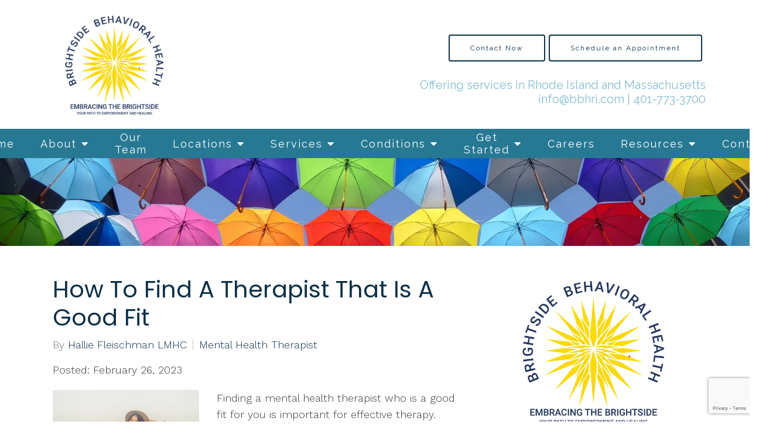

--- FILE ---
content_type: text/html; charset=utf-8
request_url: https://www.google.com/recaptcha/api2/anchor?ar=1&k=6LeMOXcgAAAAAJM7ZPweZxVKi9iaRYQFC8Fl3H3c&co=aHR0cHM6Ly9icmlnaHRzaWRlYmVoYXZpb3JhbGhlYWx0aC5jb206NDQz&hl=en&v=naPR4A6FAh-yZLuCX253WaZq&size=invisible&anchor-ms=20000&execute-ms=15000&cb=pwcli88cqwj3
body_size: 45372
content:
<!DOCTYPE HTML><html dir="ltr" lang="en"><head><meta http-equiv="Content-Type" content="text/html; charset=UTF-8">
<meta http-equiv="X-UA-Compatible" content="IE=edge">
<title>reCAPTCHA</title>
<style type="text/css">
/* cyrillic-ext */
@font-face {
  font-family: 'Roboto';
  font-style: normal;
  font-weight: 400;
  src: url(//fonts.gstatic.com/s/roboto/v18/KFOmCnqEu92Fr1Mu72xKKTU1Kvnz.woff2) format('woff2');
  unicode-range: U+0460-052F, U+1C80-1C8A, U+20B4, U+2DE0-2DFF, U+A640-A69F, U+FE2E-FE2F;
}
/* cyrillic */
@font-face {
  font-family: 'Roboto';
  font-style: normal;
  font-weight: 400;
  src: url(//fonts.gstatic.com/s/roboto/v18/KFOmCnqEu92Fr1Mu5mxKKTU1Kvnz.woff2) format('woff2');
  unicode-range: U+0301, U+0400-045F, U+0490-0491, U+04B0-04B1, U+2116;
}
/* greek-ext */
@font-face {
  font-family: 'Roboto';
  font-style: normal;
  font-weight: 400;
  src: url(//fonts.gstatic.com/s/roboto/v18/KFOmCnqEu92Fr1Mu7mxKKTU1Kvnz.woff2) format('woff2');
  unicode-range: U+1F00-1FFF;
}
/* greek */
@font-face {
  font-family: 'Roboto';
  font-style: normal;
  font-weight: 400;
  src: url(//fonts.gstatic.com/s/roboto/v18/KFOmCnqEu92Fr1Mu4WxKKTU1Kvnz.woff2) format('woff2');
  unicode-range: U+0370-0377, U+037A-037F, U+0384-038A, U+038C, U+038E-03A1, U+03A3-03FF;
}
/* vietnamese */
@font-face {
  font-family: 'Roboto';
  font-style: normal;
  font-weight: 400;
  src: url(//fonts.gstatic.com/s/roboto/v18/KFOmCnqEu92Fr1Mu7WxKKTU1Kvnz.woff2) format('woff2');
  unicode-range: U+0102-0103, U+0110-0111, U+0128-0129, U+0168-0169, U+01A0-01A1, U+01AF-01B0, U+0300-0301, U+0303-0304, U+0308-0309, U+0323, U+0329, U+1EA0-1EF9, U+20AB;
}
/* latin-ext */
@font-face {
  font-family: 'Roboto';
  font-style: normal;
  font-weight: 400;
  src: url(//fonts.gstatic.com/s/roboto/v18/KFOmCnqEu92Fr1Mu7GxKKTU1Kvnz.woff2) format('woff2');
  unicode-range: U+0100-02BA, U+02BD-02C5, U+02C7-02CC, U+02CE-02D7, U+02DD-02FF, U+0304, U+0308, U+0329, U+1D00-1DBF, U+1E00-1E9F, U+1EF2-1EFF, U+2020, U+20A0-20AB, U+20AD-20C0, U+2113, U+2C60-2C7F, U+A720-A7FF;
}
/* latin */
@font-face {
  font-family: 'Roboto';
  font-style: normal;
  font-weight: 400;
  src: url(//fonts.gstatic.com/s/roboto/v18/KFOmCnqEu92Fr1Mu4mxKKTU1Kg.woff2) format('woff2');
  unicode-range: U+0000-00FF, U+0131, U+0152-0153, U+02BB-02BC, U+02C6, U+02DA, U+02DC, U+0304, U+0308, U+0329, U+2000-206F, U+20AC, U+2122, U+2191, U+2193, U+2212, U+2215, U+FEFF, U+FFFD;
}
/* cyrillic-ext */
@font-face {
  font-family: 'Roboto';
  font-style: normal;
  font-weight: 500;
  src: url(//fonts.gstatic.com/s/roboto/v18/KFOlCnqEu92Fr1MmEU9fCRc4AMP6lbBP.woff2) format('woff2');
  unicode-range: U+0460-052F, U+1C80-1C8A, U+20B4, U+2DE0-2DFF, U+A640-A69F, U+FE2E-FE2F;
}
/* cyrillic */
@font-face {
  font-family: 'Roboto';
  font-style: normal;
  font-weight: 500;
  src: url(//fonts.gstatic.com/s/roboto/v18/KFOlCnqEu92Fr1MmEU9fABc4AMP6lbBP.woff2) format('woff2');
  unicode-range: U+0301, U+0400-045F, U+0490-0491, U+04B0-04B1, U+2116;
}
/* greek-ext */
@font-face {
  font-family: 'Roboto';
  font-style: normal;
  font-weight: 500;
  src: url(//fonts.gstatic.com/s/roboto/v18/KFOlCnqEu92Fr1MmEU9fCBc4AMP6lbBP.woff2) format('woff2');
  unicode-range: U+1F00-1FFF;
}
/* greek */
@font-face {
  font-family: 'Roboto';
  font-style: normal;
  font-weight: 500;
  src: url(//fonts.gstatic.com/s/roboto/v18/KFOlCnqEu92Fr1MmEU9fBxc4AMP6lbBP.woff2) format('woff2');
  unicode-range: U+0370-0377, U+037A-037F, U+0384-038A, U+038C, U+038E-03A1, U+03A3-03FF;
}
/* vietnamese */
@font-face {
  font-family: 'Roboto';
  font-style: normal;
  font-weight: 500;
  src: url(//fonts.gstatic.com/s/roboto/v18/KFOlCnqEu92Fr1MmEU9fCxc4AMP6lbBP.woff2) format('woff2');
  unicode-range: U+0102-0103, U+0110-0111, U+0128-0129, U+0168-0169, U+01A0-01A1, U+01AF-01B0, U+0300-0301, U+0303-0304, U+0308-0309, U+0323, U+0329, U+1EA0-1EF9, U+20AB;
}
/* latin-ext */
@font-face {
  font-family: 'Roboto';
  font-style: normal;
  font-weight: 500;
  src: url(//fonts.gstatic.com/s/roboto/v18/KFOlCnqEu92Fr1MmEU9fChc4AMP6lbBP.woff2) format('woff2');
  unicode-range: U+0100-02BA, U+02BD-02C5, U+02C7-02CC, U+02CE-02D7, U+02DD-02FF, U+0304, U+0308, U+0329, U+1D00-1DBF, U+1E00-1E9F, U+1EF2-1EFF, U+2020, U+20A0-20AB, U+20AD-20C0, U+2113, U+2C60-2C7F, U+A720-A7FF;
}
/* latin */
@font-face {
  font-family: 'Roboto';
  font-style: normal;
  font-weight: 500;
  src: url(//fonts.gstatic.com/s/roboto/v18/KFOlCnqEu92Fr1MmEU9fBBc4AMP6lQ.woff2) format('woff2');
  unicode-range: U+0000-00FF, U+0131, U+0152-0153, U+02BB-02BC, U+02C6, U+02DA, U+02DC, U+0304, U+0308, U+0329, U+2000-206F, U+20AC, U+2122, U+2191, U+2193, U+2212, U+2215, U+FEFF, U+FFFD;
}
/* cyrillic-ext */
@font-face {
  font-family: 'Roboto';
  font-style: normal;
  font-weight: 900;
  src: url(//fonts.gstatic.com/s/roboto/v18/KFOlCnqEu92Fr1MmYUtfCRc4AMP6lbBP.woff2) format('woff2');
  unicode-range: U+0460-052F, U+1C80-1C8A, U+20B4, U+2DE0-2DFF, U+A640-A69F, U+FE2E-FE2F;
}
/* cyrillic */
@font-face {
  font-family: 'Roboto';
  font-style: normal;
  font-weight: 900;
  src: url(//fonts.gstatic.com/s/roboto/v18/KFOlCnqEu92Fr1MmYUtfABc4AMP6lbBP.woff2) format('woff2');
  unicode-range: U+0301, U+0400-045F, U+0490-0491, U+04B0-04B1, U+2116;
}
/* greek-ext */
@font-face {
  font-family: 'Roboto';
  font-style: normal;
  font-weight: 900;
  src: url(//fonts.gstatic.com/s/roboto/v18/KFOlCnqEu92Fr1MmYUtfCBc4AMP6lbBP.woff2) format('woff2');
  unicode-range: U+1F00-1FFF;
}
/* greek */
@font-face {
  font-family: 'Roboto';
  font-style: normal;
  font-weight: 900;
  src: url(//fonts.gstatic.com/s/roboto/v18/KFOlCnqEu92Fr1MmYUtfBxc4AMP6lbBP.woff2) format('woff2');
  unicode-range: U+0370-0377, U+037A-037F, U+0384-038A, U+038C, U+038E-03A1, U+03A3-03FF;
}
/* vietnamese */
@font-face {
  font-family: 'Roboto';
  font-style: normal;
  font-weight: 900;
  src: url(//fonts.gstatic.com/s/roboto/v18/KFOlCnqEu92Fr1MmYUtfCxc4AMP6lbBP.woff2) format('woff2');
  unicode-range: U+0102-0103, U+0110-0111, U+0128-0129, U+0168-0169, U+01A0-01A1, U+01AF-01B0, U+0300-0301, U+0303-0304, U+0308-0309, U+0323, U+0329, U+1EA0-1EF9, U+20AB;
}
/* latin-ext */
@font-face {
  font-family: 'Roboto';
  font-style: normal;
  font-weight: 900;
  src: url(//fonts.gstatic.com/s/roboto/v18/KFOlCnqEu92Fr1MmYUtfChc4AMP6lbBP.woff2) format('woff2');
  unicode-range: U+0100-02BA, U+02BD-02C5, U+02C7-02CC, U+02CE-02D7, U+02DD-02FF, U+0304, U+0308, U+0329, U+1D00-1DBF, U+1E00-1E9F, U+1EF2-1EFF, U+2020, U+20A0-20AB, U+20AD-20C0, U+2113, U+2C60-2C7F, U+A720-A7FF;
}
/* latin */
@font-face {
  font-family: 'Roboto';
  font-style: normal;
  font-weight: 900;
  src: url(//fonts.gstatic.com/s/roboto/v18/KFOlCnqEu92Fr1MmYUtfBBc4AMP6lQ.woff2) format('woff2');
  unicode-range: U+0000-00FF, U+0131, U+0152-0153, U+02BB-02BC, U+02C6, U+02DA, U+02DC, U+0304, U+0308, U+0329, U+2000-206F, U+20AC, U+2122, U+2191, U+2193, U+2212, U+2215, U+FEFF, U+FFFD;
}

</style>
<link rel="stylesheet" type="text/css" href="https://www.gstatic.com/recaptcha/releases/naPR4A6FAh-yZLuCX253WaZq/styles__ltr.css">
<script nonce="Zt8U8xO8VqihkIP7cjSmbw" type="text/javascript">window['__recaptcha_api'] = 'https://www.google.com/recaptcha/api2/';</script>
<script type="text/javascript" src="https://www.gstatic.com/recaptcha/releases/naPR4A6FAh-yZLuCX253WaZq/recaptcha__en.js" nonce="Zt8U8xO8VqihkIP7cjSmbw">
      
    </script></head>
<body><div id="rc-anchor-alert" class="rc-anchor-alert"></div>
<input type="hidden" id="recaptcha-token" value="[base64]">
<script type="text/javascript" nonce="Zt8U8xO8VqihkIP7cjSmbw">
      recaptcha.anchor.Main.init("[\x22ainput\x22,[\x22bgdata\x22,\x22\x22,\[base64]/TChnLEkpOnEoZyxbZCwyMSxSXSwwKSxJKSxmYWxzZSl9Y2F0Y2goaCl7dSgzNzAsZyk/[base64]/[base64]/[base64]/[base64]/[base64]/[base64]/[base64]/[base64]/[base64]/[base64]/[base64]/[base64]/[base64]\x22,\[base64]\x22,\[base64]/w7fCgMKcw6cNXcOpwpzDnxjDgMOdXsO0PxDCvcOIfx/CucKcw6lhwqnCisOfwqU1KjDCocKWUDEIw57CjQJPw5TDjRBQS28qw65DwqxEZcO6G3nCtkHDn8O3wq/CrB9Fw57DvcKTw4jCnMOjbsOxVkbCi8Kawr/Cp8OYw5ZHwrnCnSskX1F9w5HDmcKiLAoACMKpw7d/aEnCicOtDk7Cj0JXwrEKwqN4w5JwPBc+w5DDuMKgQjfDvAw+wpnCrA19WMKAw6bCiMKMw4J/[base64]/CjMK1wqgQwpTCh0vChjxHa2tMVX7DkUnDk8OuR8OAw4TCssKgwrXCqcO8woV7akwLMikRWHcwc8OEwoHCvg/[base64]/CsF3DusKAXk9CJkzDksK3TiLCrns5w5E5w6ogNhE/B07CpMKpc3nCrcK1dcKldcO1wpJTacKOb0gDw4HDlWDDjgwmw78PRSVIw6tjwr7DiE/DmTo4FEV4w6vDu8KDw40hwoc2CcKewqMvwrfCucO2w7vDugbDgsOIw47CtFICCz/CrcOSw7FTbMO7w4JTw7PCsQ1Ow7Vddld/OMO8wo9LwoDCmsKOw4puTMKfOcObRMKpInx/w6QXw4/Cq8ORw6vCoWfCnlxoQUoow4rCtQ8Jw69YHcKbwqBBZsOIOTpgeFANUsKgwqrCryEVKMKvwpxjSsOrK8KAwoDDrXsyw5/[base64]/DuBrDqEHDgR1mwpzDlX7CmUc8NcOTJsOkwr7DkxvDrADDmMKPwrstwq5qB8K8w48Aw50+TMKswoo2E8O2CVZIJsO4PMO7TBpvw7MvwpTCm8OzwoJnwrzCjCTDqB1/Vz7CoBPDvcKAw4xSwovDiAjDthY3wrXCosKMw73CgTolwrrDklDCq8KRacKEw5LDq8K6wo/DiFYEwoYFw43ChMO1LcKdwobCmQgEPSZLZMKcwo9qZA0AwohrWcKjw6DCrcOeCRXDo8OqcMKvcMKJMloowqDCh8KQbyvDk8OScW/CtMKETcKswpYsOzPCrsK2wojDu8KCYcKtw6Muw59PNj8maHVjw57CicO2SGdFPMOaw7DCocOzwrlowpjCuGhbCcKAw6p/AzHCmsKIw5bDqF/DgwHDpsKow59we1l/wpVGw5vDpcKOw6FtwozDowsTwqnCqsOIDGJxwrZHw5AbwqF1wr0kdMOZw6VSbVgnN2PCmXM3LHMNwpbCom9YPlrCkDDDp8KOKsOQY27DlExBPMK1wq3CgzEMw53CtS/[base64]/CjsOtVMOWfzHCkMKowrBfw4lJw7tew4BBw5Exwr9Ew51+Hl9Bw4R4C3YSazHCtkRvw5vDi8Kyw63Cn8KHF8ORFMOpw4thwoFhf2bCr2UNLlZcw5XCuVJAw6nDrcKVwr8SQXEGw4/Cr8KRES7CicKwWsK/CiHCsVoOYW3DhcOfa19lccKzKTPDtsKSKcKrUVPDtU8ywobCmsOtJcOdwrjDsiTCisO3YGnChmFJw5lVwq1+wqlzX8OuKXEnXhwfw7A/BB/[base64]/DpVtRRMKVw4NzwrXCsQzCo1R3YxEBw5TDv8Ofw4diwrEMw4fDosKdPhDDgMKXwpYCw4IHOMORSQzCnsOEwpXCgcO9wpvDi0knw5DDhBEewr8MXgfCgsKxKihifS4gG8O/RMOlBlxwJsK7w4vDuXdDw6snBHrDhGtaw6jCil7DhsK+ATNXw5fCpVV8wrvCgAVlb1PDhQzCmCTCicKIw7rDqcKKLCLDqAvCl8KbHysQworCjmFMwpA7Z8K6dMOMWQ92wqsHZsOfKksZwpEKwpPDmsKTNsONUSfDpibCuV/DkWrDt8KIw4XCvMOcwpdOMsO1AHV5SFEpHCfCtmPCmSnCi3LCjWcIJsKSAsKTwoDDnBzDr17DhsKTADDDgsKzBcOjwrDDm8KyesOfCsKMwpggYho1w5LCiWHCnMOiw5bCqR/[base64]/w49ccyvDs2HDk8OsOjLDgMO+wrPCtzXDvS5PTQYBGGnDmmzClcOwWjRbwrvCqcKIBDIKDsOuLX0OwqMpw7lpOsOXw7LCnxM3wqUnLhnDiTDDjMKZw7YtI8O5ZcOowqE4PyLDkMKMwo/DlcK2w7zCncKxfyDCk8K2GsKTw7QbfEFEJA/[base64]/CsCPDmMKew4EiwqPCkcKiCH7CiAB0aMKuwrLDncOWw4Asw4x6FMOdw6tSB8OWQsO8wrvDim4XwpLDq8OUU8K/wqdQGHs2wphyw5/[base64]/CvsO1w7dOYSpvBlzDkjHCmMK5w4vClMKvKsKswp8tw6LCjsOIKMO5a8KxBRhgwqhyBsO3w613w6PChwzCocOfOMKTwqPDg2bDuXnCo8KBbFoVwr8cLD/Ct1HDqR3Cp8KtBg5GwrXDmWfCq8O0w5LDncKvDStRdsOBwo3CrCLDrsKrEmRCw5tcwoPDnAHDvzl7BMOLw4zChMODJGnDscKYTDfDmMORYybCpMOLaU/[base64]/DkMKZwrV/D8KAwqBhL8OSwrkxKwYFw6t5w7/CvMKmCcOcwo/DtMKkw6vClsOvWXgrCjjCojt9KcOqwp/DkTPDlirDlEbCt8OQw7gaPQHDiEvDmsKTQcOVw5s7w4kNw73CocOAwp1uXTjCizxEaDgRwonDnMK/[base64]/CrMOTEVfCpMO1JlDChcKpKDbDpsOMcnlCdXRiwobDlDsnwqcNw4JDw54lw55EfCfClkQFE8ONw77DsMOOeMKVURDDpgM1w5IIwq/Ch8OXRm5bw7DDoMK8PFzDm8KVw4bCl2/Dl8Ktwo4KD8K4w6BrUSDDvMK0wpnDtD3DiDfDvcOVXWPCqcOCAF3DjMOiwpYgwrnCs3Z6wqbCrwPDjS3DosKNw7TDgWl/w5XDi8Kjw7TDh3LCmMO2wr/DgsKJKsKhAyxIA8Oja2BjHGQbw4F5w77DlhzCuH/DgMOdDgfDow/CocOKEsK6wq/CtsOqw58Pw6rDvXbCh2wpU200w5fDsTPDrcOOw7zCtsKqVsO+w7o/OEJqwqQ3WGMCDhB7NMOcFU7Ds8K7Qi4kw5MVw5nDocKNDcKKbTzDlBhOw6tVcnHCvlw1c8O8wpLDo0/Cv3JgXcOdSC1zwqHDgUxZw4QSZsKuwqDCpcOuC8KAw5vCnVnCpDJew6U2wovDjsO4w65UJsKAwovDh8Kjw5JrFsKzS8OoI2bCvTvCt8Krw71vU8ObMMKuw7IfKMKCw7DCs1g1wr7DuyLDhh5GFDxewqkrYMKewqHDrE3DnMKtwobDiAMFBcOGYMKLFmjCpQTCrhg/XgrDmRRXNcOCAS7Dt8OBw4NaBwvDkE7DonXCv8OQRcObIMKbw4rCrsOAwoQzUndNwrLCpsOecsO6NwACw5EFw7bDjAoCwrnCoMKQwqfDpcOGw6wVFHNpGcODXsKxw5PCgcKuCBTDm8K/w4sFMcKiwphcwrIRw4jCosKTAcKKIm9IbMKyTzTCl8KGaEd/[base64]/[base64]/Cogw9w7nCr8KKGSBHw7QfVcOsGMKcwphPKHXDtnxiTsO0HjrCoMKhG8KFdlrDnlTDm8OuYFA0w6RGwofCrijCmzbCgjLClcOwwpXCqMKcHMOaw71YVsOWw4IMw6hFbMOsDQnCuwUtwqbDnsKZw6HDmz7CgAbCgAseFcK3dcO+VALDjMOZw4ddw6M+BAbCkT/CtcKzwrfCrMObwqHDo8KewpXCvHTDjCdeKijCp3Jow5DDgMOODWRtFSl7w5jCmMOiw4R3YcOcRMO0IksewpPDg8O6woDCt8KPfzDCisKKw4p0w7XCjyg1K8K8w75wQz/[base64]/L1/CkWLCt3wSwr7DmQzDpVbCgcKiRMOKw7t9woPCknHClGDDusK+AgbDucOie8KSw4DDil9GCl/CgMOfRHTCg2Y/wrjDk8K4CnvDoMOGwpoWwqcGMsKZdMKqYFbClXLCjyAUw5tfaXDCo8KQw5nCgMOSw6TCnsOFw752wrdqwqTDpcKGwrnDhcKswq8Kw5HDhjDCo2drw7fDv8Kuw7bCmMKvwo/[base64]/wqPCt3nDpUBrwrktwofCtAfDnMOjw64TWkQkbMKvw6/ChcKVwrbDqsOZw4LCi18NXMOcw4hGw4fDhMKyJWt9wrjDilMoO8K4w6DCv8O/J8O+wp0CJcOOU8KUZHNGw5kHAMKtw4nDsAfCr8OjQjQLaR0Dw5nCsTt7wo3DsxZxTcKaw7Uje8O1w6zClU7CjsO6w7bDv3hsdQrCssK7aAPDm0UEeBPDnMKlwoXDr8ORw7DDunfDgMOHMx/Cu8OMw4k2w47CpTxDw55dQMKLc8OgwpfDisOyJWZ9w7/[base64]/NMO5L8K6w77CrMKHOEjChG7CvcOcw7U9wrQ0w7AhWRgtZjovwpLDli/CqVl4bWlrwo4AIiszJsK+IHl4wrUaDCdbwqAjTsOCL8K+LmbDgD7ChcOQw5DDlVzDosOmOQt1BWvCj8Okw5LDrMKtHsO6C8KDwrTDtXjDnMKFHGfCjcKOIcOfwo/[base64]/w6ZzwrXDihJbKsKVw67Dg8OrBcKvwrDDrMKnSMOYwpjCuwVzXTIxfiPDuMKow61Ua8OiFB1Pw6TDiGrDpRbDul8dNsKew5YAfMKPwo83w4/DlcOwMELDpsKjZH3ClWzCk8OaBsOBw4/[base64]/DkzfDjwTClztqPsKHI8OUcVnDgA/DjyAIOcKOworCpcKjw7JIbcOZBsOpwpHDqcKvJGXDtcOHw74bw49ew7rCiMOFMErDksK3VMOTw6LDhcOOwoEWw6JhIifDv8OHXnTCiUrCnHYTMRlcZsKTw7LCgG9hDnnDmcKiN8O4NsOlPBgeFk8JD1LDkXrDtcKcw6rCr8KpwrFrw4fDkTnCtyHCpkLCj8Oywp/[base64]/CsRPCu8KAwpbDhD7CqWTDh8KFwrAuwo9cwq5oN8OswrHDtiEuYcKCwpMWc8OnZcOOaMKsWjddCcKxIsKaYQscaHcQw4xPw4TDiytja8KhDnQJwrlpI1nCpRLDlcO6wqBwwofCvMKzwofDjF3DpVgdwqwnbcOdw41Qw7XDuMOuFcKHw53CvyQIw5M/[base64]/Co8OAw5DCjB3DuMKyw4wMNcOHG0s5fX4mw6zDoi7CmcOefMK3wo43w6QjwrVCCSLCn316fzZwWQ/DgxLDvMOTwoA2woXCkMOtd8KGw4B0w5/DlVzCkCbDjTEsZ3NkJ8OlFW9YwpDCtg80DMOXwrBeXWjCriJxw7dPw6xxNXzDjxotw4TClcKlwp9wMcKKw4ERaybDjy54Al5DwpPCo8KBSVscw4jDuMKvwp/CgsKlKcKDw5PDgcKWwo1+w6vCucOdw4kuwrPCiMOvw6DDu0ZHw67CgTbDhMKTAk3ClwLCgTTCgyBKKcKFPhHDly1sw41Kw7h9wqPDhE8/wqADwoTDqsKNw7dFwqDDjcKRGi80CcO3ccOZPsKDwp/[base64]/DhBPDtEQMwopXOsOcTSVvwqvDl8O5clFmazHDrsKyM3bCmC/[base64]/[base64]/CrsO7w5vCgUkRFcKxEnvCtU7DtcKCw65bwpTDjsOjwrAvMn/DkScYwrktFMOiN1Z/VcOpwqJaX8O3wpvDl8OmCnPCmsKJw7rCvinDq8Kbw6bDmMKvw54rwrV7QklJw6jChD1GccOjw6jCl8KxX8OXw5TDl8O1wo5GSFRnO8KNAcK1wro3HcOOOcOpCMOHw7zDrhjCqC3Do8K0wpbCt8KfwoVaZcOtwpLDsWUFDh3CnyAmw5UbwpQAwqDCoFXDtcOzw5nDphd/wqLCqcKmOwPDiMKSw55Gw6nDtQspw71Rwr45wqxxw73DiMOWasOIwq1pw4ZzG8OvI8OLVjTCgUHDjsOpacKXQ8K3wo15wqlzGcOHw7ogw5Bww7A7DsKww5nCu8Oaf0gFw5k6w7nDn8OmEcO+w5PCtMKIwrJowq/Ck8K4w4bCq8OUGQ04woE1w6UKHgEfw4BkYMO7BMOnwrwmwplowrvClMKkwoE+d8KkwqfDrMOIJADDk8OuVTFCwoNaZGHDjsODB8OzwrzDnsKvw6rDsHgRw4XCs8K6w7Ylw7/[base64]/CicKpwrcfwqzDo2TDm1Bjw5sjSSjDrcKjC8KgwoXDhHsJHjt2GMOlWsK/cUzCo8O/[base64]/[base64]/OFnCm8KFT2LDuyTDgivCt3cZw7B/cyzCk8OuRMKBw5/CmcKOw5XCgWU6MsKOaR7Dq8Knw5PCtyHCoiLCi8Ohf8Ohb8Oew6NlwrnDq09GGSxhw7xrwpQwfmhnI0N4w5Exw5hTw5TDq0MICy7DncKpw6BKw4kew6PCm8KQwpbDrMKpY8O9XAByw5x+wq8tw7wSw4EmwoTDnjDCkVbCksKDw7FkL0d4wozDvMKFWsOLcH4/wo88Pj4LVMKeTBoEQ8OLI8Omw5XDhMKJRTzCpsKVWCtoVnwQw5DCqi7Dp3bDiHAFWcKMdijDjkBGZcKIKsONE8OIwrDDnMKXd2hcw6/CtMOrwopfGioOVzDCpy85w5vCg8KYAlnCiXkdHBrDvVTDpMKoFzlIF37Dl0Z/w5IFwpnCisObwqTDqnrDosKQDcO6w7TCjishwrHCrkLDpl1nZFTDvlVgwq0YQcOSw6Mrw5J/wrc/w4IYw5tgK8KJw4E8w5XDvwgdECfCsMKbAcOWJsOYw5I7AMOqRwnCnEcqwpHCtS7DlWR7wq8tw4MUBgURDwDDnBjDr8O6PsOCczfDpcKkw4tNRR5Ww7nDvsKhfiLDkD8mw7rDi8K2wo3CkcKWHMKtIHVlZVVCwrAZw6FTw55xw5XCikTDkgrDiExgwpzDqEE/wplFU3R1w4fCuAjDtcKzLThyMWjDgjDCh8KyKwnCvcOnw6UQJioBwqoURsKoFcKnwrBWw7MOFMOpdMKkwphfwrbCuGjChMKnwqgpTsKww5ABS0fCmFh5EMOyUMOrKMOfbsKybG3DqCXDlmTDqWPDqGzDjcOow7NFw6RXwo/[base64]/[base64]/DqsKvw6XCggIewpbCkT4Fw57DvcOIwp3CtcKxNGnDg8KKbTtYwrQMwqUaw7vDh1LDrwPDl1oXQcKPw7tQasKzwqA/[base64]/wrDDhcO7w4nDiH05w599Qxh9w4FSXmsqHTnDqcO2IG/ChBPChA3DoMOrHg3CtcO+LBDCsGvCg2JYKMKQwrbCi1PCpg8dDx3DnW/DhcOfwo0XGhUQbMKRA8KCwp/CqMKUPirDlEfDgsOWCcKDwonDtMK0I3LDk1bCnAdMwq3DtsOqJMOdIGpIWkjCh8KMAsOYE8KpBVjCr8K3FMOuGiHDkHzDjMK+JcOjwptLwqvChsOYw63DrQs3EnTDtksKwr3CqMKmS8KSwqLDljzCscKqwrXDi8KBB0rCnMOLIl5nw5YuNW/[base64]/CoyzCnAHDicKOw7AlwrHDkmvCjsKTw7/CmA3DhsKOMsO/w48NAXnCr8KuRiEowrtXw6rCgsK3w7nDuMO3acOjw4V4fTDDqsKjU8K4TcObcMOTwovCmTfCrMK1wrXCu39IHWEmw4FkZwnCksKrLWtJOHtKw4Rjw6/DgcOwE27DgcOaNDnDl8OQwpLDmGjCiMKON8OZVsOtw7FUwokqw4jCqj7Csm/CoMKDw5Z6QklYOsKtwqTDtkPDn8KOWyzDo1EtwoDCoMOrwqMywpnCpsOnwo/DjEvDllp+ez/CkAYjFcOUVMOFw4JLSMKCfsKwLkA4wq7Ds8O6Q0zCvMKswp94cy/DucOpw5lPwqE2McO5KMK+MgrCo31jF8KBw4fDhj1aVcOnPsKgw6gvSsO1w6MqFF9Swpc0BDvDqsO0w4lpXSTDoGpmIhzDhBolDMKBw5HCnUhmw57DlMKgwocsGMOfwr/DtMOwC8KvwqTDsyjDvVQNb8KSwrkDw6JdcMKBwqAWfsK6w7bCh3t+CzTDjAwIUWlaw4/[base64]/w54MwpgAwrN6w4rDq0AVw4Y2wrXCs8KIwqXChG3CmwHDsVPCgB/Co8KXwrTDqMKtw4lYIzRnIWpdEX/CiQzCvsOyw4PDl8OZHMKpw6Mxax3CrBY0UX7CmA9Yb8KlNcKnLmrDj1/DtgrCkknDhQbCpsOPIlBKw5nCtMObIGfCjMKtZcOMwpJ9wrLDisOPwpPDtMOLw6jDocK8PMKXUkPDnMKyYVMdw4XDrybClsKjKsKkwohxwo/Cp8Omw5MmwqPCqjETIMOpw6oRSX04S2k7Emk+fMOWw4AfUxjDuGfClSAkXUPCnsO/w4tncXIowq80RU9Rdg85w4x5w5AGwqQvwpfCngfDoGHCtDfCpRHDvm4zDy81YGPCtT57QcO+wp3Dqz/CncO+dcKoMcOTwpfDg8K6GsKqw7xewqzDuAXCg8K4RGMKIQ9mw6RvUF4Iw5YYw6ZCJMK9TsOJwqc/OHTCpCjDrGfCmMONw6xuWgoYwrzDo8KXacO+DcOLw5DDgcKfQQhPDgHDomLDk8KCHcKfTMKjVxfCqMKuF8KqEsOdVMOHw4HDo3jDg0Y+NcOKwqHDiETDrgMLwrrDqsOkw6/CrMOnGVnCgMKPwrMjw5nCv8KIw7HDnnrDvcKxwpnDpxrCkMKVw7fCrCLCmcKxfDvDt8K2wpPDqibDvgPDqhY2w4h4EsOLesOGwoHCvTTCp8OBw7ZQZsKawrLCsMKTUmA2woTDji/CrcKrwqRXwrMyF8KgAcKOK8OQZy87wotgCcKfwo/ClF3Ch1xAwofCs8OhFcKrw6YMa8KUYyAmwr1swoISO8KDOcKcX8OAHUhdwpbCoMOBF2I2XnV6H0RcR2XDpHhfB8ORfsKowr/Ds8OEPxgpYcK+ACYPKMKMw6HDng9ywqNvaxrDoUFQXF/DicKJw6XDosKUXhLCrF4FJSHChX7CncKJDEnCmEkhw77CmsOlw5PCvWbCrG1zw7XClsOXw7wjw6/CtsKgT8OYE8Kpw7zCvcO/Biw3BmjCkcOwBsKywq8JDMOzemvDhMKiWcKqCD7DsnvCpsOMw5bCnmbCo8K+L8ODwqbDvgYGVDfCtzN1w4zDjMK4OMOYEMKoQ8Kpw5rDqSbCksOgwr/DrMKAJ3NMw7fCr8O0wrvCujoma8Ouw4/[base64]/wq3DnQXDjMOJw6Vzw54WwqYUwodpw7bCqixVw5kYSwh0wpTDg8O5w7/CncKHwqDDmsKIw7wnRCIIC8KWw601N1Z4NilZEXrDm8KowoY5VcOowp0zasOHaQ7CkUPCqcKNwofCpAdcw47DoFAHFMOKw7XDgW9+AsO/RC7DhMOMw4zCtMKbLcO9JsOxw4bCiUfCt35kRSjDgMKxVMOxwonDvRHClcKfw54cw7HCrk3Com3CqcOPcsO9w6kresOqw7LDksOMwoh5wo7DqU7Cmgp3bBspFD0zZsOFel/[base64]/NwpKwrRvwp3DscKWw6vDlMORw6w6b8Oewpd9w43DiMO2w5hXf8KtbnHDnsOkwqNnDMOCwrbCmMOHLsKqw6Brwq12w7luwoDDssKKw6o/w6jChFTDuH0Iw5DDjELCsRRBVk3Cu3vClMKKw5jCqGzCo8Ksw4vDunrDn8OgS8OXw6jCk8OxTBdhwpPCvMOEAxvDoHIrw5XDnzFbwrcrdirDhzI1wqogFgTDki/DilXDtUFdNHESOMOXwo5HGsKhSBzCvcOIwpXDp8OYQcOrV8KiwrPDmmDDrcKccGYkw57Dv3HDosK7T8KNOMOgw4TDksKrLcOPw5/CvcOrTcOzw4fCtsONwrrDosO/TnFNw5fDhlvDmsK5w4BSYMKsw4pPQ8OSBsOBNDXCusOgOMOuccOtwrIzQsKuwrvDmGtcwqw8UTcRFsKtDGnCigACM8O8asOew4TDm3LCkmDDt00ew73ClHdtwp7CsSRWYhrDvMOJwroPw6VQFDPCpW1BwrPCkHYsFnvDusOjw7/DgyhQZ8KZwoUvw57ClcK5w5LDkcO6BMKFwrQwJcOyYsKmb8OyPWkgwqzCmsKmFcKGeh5yF8OxBxXDqMOiw5EBYTrDlU7CljXCpcORw5nDnC/ChwHCosOjwqQlw79/wrogwrLCosKrwojCuCdTw51TZlPDmMKowoJbZn8FYVNkUnjDvcKLUXMjBRltacORKMOULcKeXyrCgcOsHQ/DjsKLBcKdw73Dux1SVT0SwqAeScOlwrTCkzJmB8KZdi3DscOnwqJEw4A8KsOXKiPDuh7DlBEtw6cjw7XDpcKRw43CnHwZAFFzWsOUIsOKDcOQw4nDlApPwqfCoMOReSY9fMO4HsOGwprCo8KmMx7CtMKDw5k5w74sbg7DkcKjYSnCoWp/w6DChcKfcsKhwrXCkkAYw4XDrsKZGMOMN8OHwp51NWnChkwuaFx1wpXCsy44HMK1w6TCvxXDicOywq0yLSPCt0LCtcOqw4xRDEJUwo4/[base64]/IQXDjcKgMcKBNT0tUsKhX3jCsMOWw4DCmcOKcy7CkMObwpXDncK4ATE/[base64]/WcO9wqzDuHJMV0zCrGxkw57Ckh1Tw7XCvsORVi1lUhPDqyHCnzA0dHV+w596w5gOCMOcw5LCqcKoQREiwqpRGDLCkMOCwpcQwpJnw4DCqUnCrsK+BybDtBt2dcK/USLDm3RDTsOpw69PMlVOY8Ocw7pkIcKEHMODEGVcC2DCrsO4eMKdc1LCtcODKRfCiyrCkR0ow4jDgkkjTMObwoPDgzonJjR2w5HDpsOzeDEaZsOkT8KDwp3CulPDoMK4a8Ohw7QEwpbCpcKBwrrDmmDDtgPDmMKdw6zDvmrCnXPDtcKiw54VwrthwqFCfSsFw5/CjsK5wo08wpXDrcKsR8K2woxQAsKHw58rZCPDpkNkwqpPw5UwwokIwp3CtMKqfUfCmj7CuCrCkj/Do8KnwqrCjcKWasO5YsKESE5hw6BCw4HCkm7DpsOHV8Ohw6t/w7HDiihsNSTDph7CnhxUwoTDrzFrAT/DscOFAU9Dw7hvFMOYMHXDrQkwecKcw6EOw5bCpsKbUlXCj8KtwoF3DMOgDFDDvBRCwpBHwod+BXFawpnDnsOkw7EbCH99Nj/CjcO+BcKQWcO3w7hBaHsFw5cMw5bCpks1wrbDssK4NcOQNsKINcK0e1/[base64]/DncKNwrV2FSLCl8K3ejLDrcOrw6BMw6BvwqgHH2PCq8OlDMK/YcO4V3ZRwpfDvnZ8PzDCmFFidMKdDAhtwozCn8KtE0fDicKBJcKrw73CqcKCEcOcwqcYwqXDlsK+McOmw43CicK0YMKjJULCsgzCgFAUVcK8w6PDgcOKw7ZOw7A1A8Krw5RJFDXDhABuKcO/XcKEBjEowrk1fMK3AcK1wobDjMOFwqpnT2DCucOtwo/DnxHDhmnCqsOIFsKpw7/DkzjDmEvDl0bCoDQgwoUfZcOSw5zClsKlw7Vhwq7Co8OqQTIvw65ZL8K8IUhiw5p7w6PDqAdYLUXCoQ/CqMKpw6podcO6wrAcw5wkwpvDgsOYBixfwo/CmDYyXsKrJcO/CcO9wobCng0vSMKDworCmcOaDUlBw7zDtsOxwrVBS8Olw6XCqh04f3zDuTDDq8Obw4wVw6LDj8KTwo/Dmh3DrGnCkCLDqsOrwpBlw6VmWsK6wqBuUic/WsKwJGVPfsKtwqpuw5PCuxHDt23Di2/Dr8KSwpPChkrCrcK+wozDvk3Dg8OQw7rCqA00w5Erw4llw6sZfnwLJsOVw6stwrbCksODwq/DgMKGWh7CrMKddxcHf8K2RsObVcKKw7RbCcKrwrgWDAfDosKQwrfCgFZcwpfDmQ/DhwLChi0XPk5vwofCnmzCqMKidcO0wpI7LsKqbcOvwpvCgmVuUS4TO8K5w68jw6FjwpZ3wobDgRPCl8OHw4IMwoHCs2gRw78aVcOUG2PCv8KpwoDDt1DDqMK9wqHDpF1RwpA6wpY1w6oow4tcdcKDCgPDrhvCr8OCBCLCrMKrwq/[base64]/CjmXDkjTCs2R4e1EYwr9sw4/[base64]/DncKbWCrCuUYdwqgrGsO7XsKEw53DpsKJwqx0wqzCjS3CvMKnw4vCtHkqw7TCtcKFwplEw654HcOIw4c6HsOVZmU/woHCu8Kzw4FFwqF3wp7CnMKlZsO5MsOGB8K4JsK7w54yKCDDjHXDicOMw6A6VsK/VcOOB3HDicOpw40uwrXDhCrDvnPCk8K5w5lZw7YQc8KcwoDDtcO0D8K9TMOSwq3Dk00bw4JJdkFLwrdqwrYPwq0WQxoSw7LCtHcRYsKswqMawrrDigXCqSFUe2TDoWjClcOJwpx6woPCmBrDl8O/wqPCgcO/bQh6wqDCkMORUcO3w4fDujXCu07CrcKfw7PDo8KdEELDo2fDn3XDqMKlEMO9U0MCXUYIw43CjSxFwqTDnMKNZcOzw6bDvVREw4BQdMK1woYiPj5oBinCu1bCsG9PTMOOw4Z6fcO0wqMIfiHCjCklw6XDvsKuAMKZT8KxCcOKwp/[base64]/CqkfCsWTCiwTDsnQMw4BBw5HCtWvDvjwedsKDIQI6wr7DtcOrHw/DhwjCnsKPw44Hw7RMw4cMclXDhWXChcOew7dUwqN5N1MawpNCFcOAEMOSJcOQw7NMw7TDmHImw5LDkMOyXTTDrsO1w6NWwp7DjcKeMcOoA1LCjj7CgTfDol7DqkDDgVAVwrxEwrjCpsODw6MAw7ZlGcO6VGoDw5zDssO4w7PDmDFDw4BEwp/Cs8Ocw5osS3XCtcOOUcOGw6F/[base64]/[base64]/[base64]/CjxbDh8KaCcO3wrkuw7fDp8KOw5TDhMK/bsK4RnxwS8K8EgjDrTLDp8KBbsOjwqfDjsK/Mys+w5zDscKQwo1dw7/DuETCiMKpw5HDrcKXwoXCpcO9wp0EQHUaJVrDsDIzw5oSw41dNFMDN0rDksKGwo/CkyXDrcOGG1DDhj3Cs8KAcMOXNVvDksOfAsK/w79DJHUgKcK7wowvw6LClAErwrzCgMKVasKyw7Imwp4WAcO/[base64]/wpVsw7zDiGpLVMOMw5rDm8OhNsKCw55MwqJSwoxQw79+KQxMwqvCrMOpWQfChhIYeMKrE8O9EsKaw7IoThPCnsOAw57CncO9w5bDpCHDrz3Dj0XDklfCjCDClsONwq/Dp0jCokFUNsKTw7PCkEXDsH3DsBtiw4waw6LDlcK6w5TCsDAgbMOEw4jDs8KfacOtwqPDqMKzw5nCuXIOw70PwpUww4lAw7DDsWx2wpYoW3jDtcKZJyvCmBnDjcOrAMKRw5Jjw4xFIMOyw5zCh8OTDVfDqwlvBHjDhABHwrIww6rDnm8HKmPCmFofDsK/UUh2w5sVOipxw7vDqsKkGUdAwotSwotiw5kqfcODVMOCw5TCrsKswpjCi8Ojw55nwo/CrgNlwrvDniDCvsKVDxXChHbDnsOgAMOLCQo3w4syw4p9O0/ClwdAwqgyw757JmQSfMOFW8OGVsK/L8O5w75Bw4bClMO6IVfCoQR6wrEhCMKRw47DtXhLBG7DsDfDi1sqw5bCjxEwQcO2OXzCrDbCsH52QjTCtsOXw6ZxScKZH8O8woIowrc7wqEeNnVVwq7DjMK9wrDCqGhGwoXDkkwOayBGPcOJwqHCuWbCsxcIwrfCrjUhXFQILMOLMH/Co8KwwobDtcKuR1nCpxUzHcKtwpJ4BXTCscOxwohPCBIVXMOLwpvDlSzDtMKpwpsSUUbCgFhkwrBQwqpmWcOZNgzCq2zDssK2w6MKw4B0RBrDr8KMOjHDv8OrwqPCisKZVy9/L8KTwq7Dr2gqK057wpZJB0PDmizCsTtfDsOiwrkjwqHDuULDmlzCnxnDtVXCngPCtcKnW8K8NDwCw6xaGBJ3w7V2w7gPFsOSKwMBMGs/I2g5wo7DinnDiAfCkcOGw497wqs+w6vDtcKGw510ScOPwobDlcORICLCnELDuMKuwpgcwosXwp4XNn3Dr0ARw702XyXCvMOrOsO8QiPCmjkvMsO6wqM8cWFeQMOVw6LDh3hswq7Dn8ObwojDrMKRNT10W8OJwrzCtsOXcBvCrcORwrTCgw/Ch8Ohw6DCp8KtwrdNDTPCpMK9YsO5ViXChMKJwoXCgD4swpjDumQiwo7Cjyobwq3ChcKGwqFcw6sdwqPDqcKCW8OgwoDDkRBmw5QEwpxyw5rDl8Kaw5IRw4lyCMO9PA/DvV3CoMOHw7omw4Q/w6Inw7QgcRsGE8KcMMK+wrYLGFHDrxPDucOKaHwxUsK3G2tdwp8sw7nDjsOvw47CncKhJ8KOdsOcTn7DmMKxBcKFw5rCuMOxCcOfwqrCn37DmX/DsADDqhcoJMKwRsOgdyDDv8K0Lkcgw6bCkBbCq0oHwqjDs8KUw7gAwrLCvcO4CMKNIcKdNMOAwpgrOX3CvH9fIwPCnMO7fkQeWMOAw5oRw5RnacOAw7Jxw59qw6V1CsO0F8KYw51eCBg/w60wwqzCv8OXPMKgZzXDqcKWw7tkwqLCjMOed8O/[base64]/wqjDsRjDvR7DosOVwrzDhDlvAcKCw6bCnyXCnEzCmcK9woTDpMKabFEpCE7Ds0c3UjtGC8O5wq3Ck1BaalRfVDjCqcKWF8K0R8O2DMO7KcOXwoFTagjDisOnM3/DjsKbw4siC8KYwpUtw6HDlWJpwrLDqWkXHsO3eMKJf8OQTGTCvXnCpARewq/CuDzCvkNoOW7DrsK0HcOcQRfDhGJnK8K1wopvaCnCiSkRw7Jrw6PCj8OVwp54EkDDh0LCgS4owprDrmwqw6LDjX82w5LDjG1nwpXCiSUpw7ESw5kDw7odwpcqwrEdBcK1w6/DkUvDu8KnYMKwUsOFwpHCqSQmZyMBBMKbwpXCkcKLXMK2wpo/woY1BF9hw4DCuQM7w6nDl1tnw7nCuhwKw58ZwqnCliUEw4ocw7bDosOeayjDlhtIRsO5UcKlwqbCv8ORNR8pHsOEw43CmQvDmsKSw6bDlsOkSMKxFRYJSSRew5vCpHtgw7DDnMKNwo1VwqAJwpbCiSDCh8KTYcKrwq8oRRQuM8OfwrQkw5fCs8ORwqxoKcK0HsO0ZW/DtcKQw7HDnQ3CpcKYcMOuIcO/Dl5PWx0MwpgOw5xMw5rDmjTCqQsOOsO1TxDDo20VecORw6DChmBmwrbDjT9YQFTCsgjDhWVDwrM+DcO4bm95wpYoHgxpwqDCtzLDmMODw4F3E8OaGcO6DcK/w7wYJMKEw7DDvMO8VMKow5bCs8OpOEfDhMK/w5gxQ2zCpgHDmCMANcOwBwgaw6XCoj/Dj8OTCkPCtXdBwpBQwrHCsMKgwrXCnsKDKDnCgkzDuMKsw5LChsKuQsOzw7dLwo7DpsKFcUQhXWFNFcKMwoPCv0fDuATChx86wrwYwovCtcK7VsKRGlLDql0SPMK7w47CpB99ak5+woPDjjAkw6pgUz7DjkPCqSQnOMKKw5bDo8K8w6UxX2PDvsOTw5/[base64]/w5vCisO3w4NJwpfCqsO2wq3DnMKLJj/CqxFdw6nDt3bCpkvDuMOyw58aFsOSWMK8d3TCihpMwpDDkcOmw6N7w63CiMKDwr7Dhk4UM8O3wr/[base64]/CucKawpTDlVHCr8O7w73DvUzCjG7Cl8KRJBZNw6VNX3PCqsOOw4jCslXDrlvDusO/HBZFwr80w6IvE3tRLEcOImIBC8KqMcOFJsKZw5vCpwvCl8O5w79+UEBRJUzDikB9w5XDtMOxwqDCtm97wq/DuDImw4XCiBlRw5A8dsKdwq1YFsKPw5htazUMw57DkVBRAUIjXsKdw7UEYDAzeMK5aSvDkcKNF1HDvMK7N8KcBE7DrcORw7BaBMOEw7Ezw53Cs3p/w47DpEvDqk3DgMKNw6PCjHV/[base64]/ClXMFBcO5w7cuw6/CjnbCknvDgWwKwrl3N2nCiFbDsgAcwpLDq8OVTBxfwqh3N0fChsKww7XCmB7DvibDoTHCq8OkwqFKw6c3w4TCtHrCjcKVY8K7w70vejdow6YPwqJ2S09JTcKNw5tQwojDpzAlwrzDtH3Ch3DCg2p5wqHCosK/wrPChjUjwqxEw6loUMOlwpnClcOQwrjChsK7fmUjwqTCsMKUXCrDgMODw4ILw6zDhMKcw4FEXlbDicOLH0vCvcKSwp5ZeVJ/w5tSGcO1w4bChMOZBlsvwrYMdsOkw6B8CTxzw4VnaxDDt8KkYxfDh2w2asOWwrXCqMKiwpnDpsO5w5BLw5fDjsK9woFMw4zCocObwqXCocOJehElw4rCoMO4w4nDiwAXIgtAw5rDgcOYOCzDrzvDkMOySl/CicOMZ8K8wqXDkcKMw6TDh8Kxw55fw517w7QAw6jCog7Cp3bCsCnCr8OMw7bClAxrw7AeWcK5GMKCE8OzwpPCn8KHeMK/[base64]/e8KfHhPDhMKORzPClMKtw7I7wp0IZzjCmMOtwo8dU8O9woJ4esOBbcO1NcKsAS9Gw7c9wp9cwp/Dp3zDrlXClsOGwpXCo8KVbcKIw6PCkgrDl8OaecObU2kXBToGEMKHwofCjiAqw6DCinXChhXCjidpwr/Do8K+w6Zgdlcfw5TCiHnDucKRKmBuw6pIQ8Khw7kQwo5bw5/CkGHDjk5Aw7Ufwrsfw6XDkMOGwrPDr8KDw6hjEcKBw6DClw7DhMOMcX/CtGnCucONGADDl8KBW2TCpcONwqVqKCQJw7LDjUgaDsOrX8OTw5rDoy3CmcOlX8K3wp/DjVcjBxTCuzzDpsKHw6lhwqXCjsOPw6LDsiPChMOYw6TCsAgPwqDCvE/Dr8K3BE09Xx/[base64]/CjV1/w6vDqykkUXTCqzFkwqzChG7DgjXDv8K3YDADw63DmCDCkQnDi8K2wqrCv8KYw6kwwp96QWHDiDxZwqXCqcKxF8OWwqTCqMKmwqUVMMOFB8KBw7ZEw4MAdBkzYTLDkMOAw7TDtyzCp1/Dm3zDu30ke38UbgDCt8O7cEE/wrTDvsKowqN9I8K9\x22],null,[\x22conf\x22,null,\x226LeMOXcgAAAAAJM7ZPweZxVKi9iaRYQFC8Fl3H3c\x22,0,null,null,null,1,[21,125,63,73,95,87,41,43,42,83,102,105,109,121],[7241176,835],0,null,null,null,null,0,null,0,null,700,1,null,0,\[base64]/tzcYADoGZWF6dTZkEg4Iiv2INxgAOgVNZklJNBoZCAMSFR0U8JfjNw7/vqUGGcSdCRmc4owCGQ\\u003d\\u003d\x22,0,0,null,null,1,null,0,0],\x22https://brightsidebehavioralhealth.com:443\x22,null,[3,1,1],null,null,null,1,3600,[\x22https://www.google.com/intl/en/policies/privacy/\x22,\x22https://www.google.com/intl/en/policies/terms/\x22],\x22wh6YA76f9cNybhYKv5wE0FT6+rwfPL5OUflXs1viOlI\\u003d\x22,1,0,null,1,1762717230316,0,0,[99,210,150,31,78],null,[79,22,217,100,163],\x22RC-4sZC4_CTfkocsg\x22,null,null,null,null,null,\x220dAFcWeA42F-AuvmjzWEoZY7j7mH_vrvpzyTESPX0qDds-dOSHOK0h2_wAYvXqHa2D2hjXT7seSM4-xjOmjqLvdLoAfWV3WtzH9Q\x22,1762800030165]");
    </script></body></html>